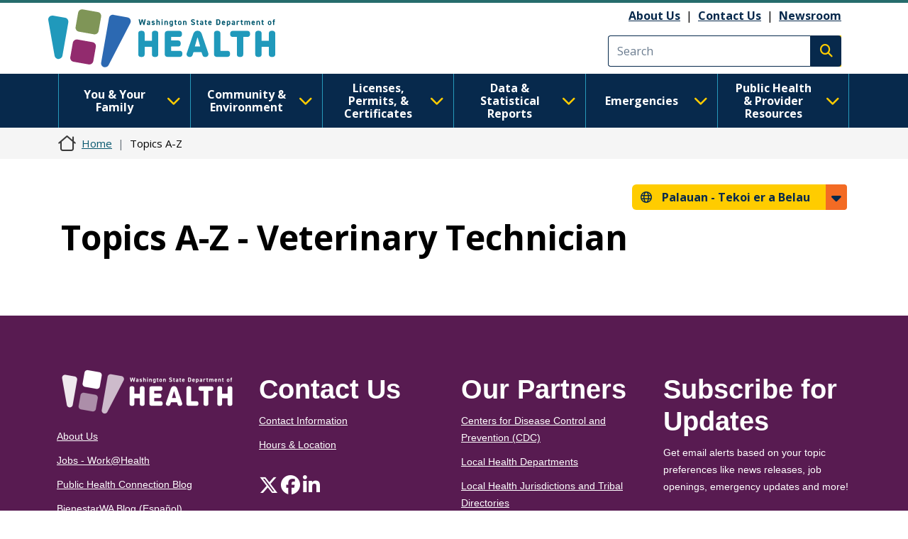

--- FILE ---
content_type: text/css
request_url: https://doh.wa.gov/themes/drupalbase_barrio/assets/css/navigation.css?t8s3r8
body_size: 98
content:
/* Screen widths */
/* Site Colors */
.header-wrapper {
  border-top: 4px solid #266c6c;
}
.header-wrapper .region-header {
  justify-content: space-between;
  align-items: stretch;
  /** Logo Container **/
  /** Search Container **/
}
.header-wrapper .region-header .navbar-brand {
  flex: 0 0 auto;
  width: auto;
  margin: 0;
  padding: 1.6rem 1.6rem 1.6rem 0;
}
.header-wrapper .region-header .search-api-page-block-form-search {
  display: flex;
  align-self: center;
  justify-content: flex-end;
}
.header-wrapper .region-header .search-api-page-block-form-search form {
  display: flex;
  gap: 0.8rem;
}
.header-wrapper .region-header .search-api-page-block-form-search form .mb-3 {
  margin-bottom: 0 !important;
}
/** Main navigation **/
.nav-outer-wrapper {
  background-color: #256081;
}
.nav-outer-wrapper #navbar-main {
  background: transparent;
  padding: 0;
}
.nav-outer-wrapper #navbar-main #navbar-top {
  background: transparent;
  padding: 0;
}
.horizontal-menu a {
  color: #fff;
  font-size: 1.9rem;
  text-decoration: none;
}
.horizontal-menu a:hover {
  background-color: #1e4d67;
}
.horizontal-menu > li > a {
  background: none;
  padding: 0.8rem 1.6rem;
}
.horizontal-menu .sub-nav {
  background-color: #256081;
}
/** Sidebar navigation **/
.sidebar nav .nav-item {
  border-bottom: 1px solid #ccc;
  border-left: 2px solid transparent;
}
.sidebar nav .nav-item.active {
  border-left-color: #266c6c;
}
.sidebar nav .nav-item.last {
  border-bottom: 0;
}
.sidebar nav .nav-item:hover {
  border-left-color: #518989;
}
.sidebar nav .nav-item .nav-link.is-active {
  font-weight: 600;
}
.sidebar nav .sub-nav {
  padding-left: 1.6rem;
  list-style-type: none;
}
.sidebar nav .sub-nav .nav-item {
  border-bottom-color: transparent;
}
